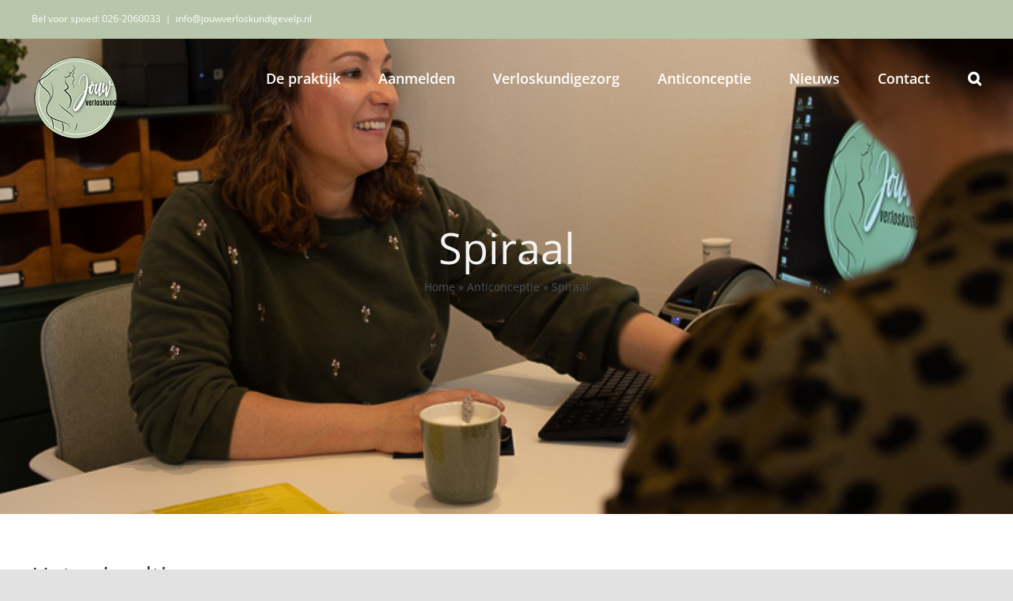

--- FILE ---
content_type: text/html; charset=UTF-8
request_url: https://jouwverloskundigevelp.nl/anticonceptie/spiraal/
body_size: 20562
content:
<!DOCTYPE html>
<html class="avada-html-layout-wide avada-html-header-position-top avada-header-color-not-opaque" lang="nl-NL" prefix="og: http://ogp.me/ns# fb: http://ogp.me/ns/fb#">
<head><meta http-equiv="Content-Type" content="text/html; charset=utf-8"/><script>if(navigator.userAgent.match(/MSIE|Internet Explorer/i)||navigator.userAgent.match(/Trident\/7\..*?rv:11/i)){var href=document.location.href;if(!href.match(/[?&]nowprocket/)){if(href.indexOf("?")==-1){if(href.indexOf("#")==-1){document.location.href=href+"?nowprocket=1"}else{document.location.href=href.replace("#","?nowprocket=1#")}}else{if(href.indexOf("#")==-1){document.location.href=href+"&nowprocket=1"}else{document.location.href=href.replace("#","&nowprocket=1#")}}}}</script><script>(()=>{class RocketLazyLoadScripts{constructor(){this.v="2.0.3",this.userEvents=["keydown","keyup","mousedown","mouseup","mousemove","mouseover","mouseenter","mouseout","mouseleave","touchmove","touchstart","touchend","touchcancel","wheel","click","dblclick","input","visibilitychange"],this.attributeEvents=["onblur","onclick","oncontextmenu","ondblclick","onfocus","onmousedown","onmouseenter","onmouseleave","onmousemove","onmouseout","onmouseover","onmouseup","onmousewheel","onscroll","onsubmit"]}async t(){this.i(),this.o(),/iP(ad|hone)/.test(navigator.userAgent)&&this.h(),this.u(),this.l(this),this.m(),this.k(this),this.p(this),this._(),await Promise.all([this.R(),this.L()]),this.lastBreath=Date.now(),this.S(this),this.P(),this.D(),this.O(),this.M(),await this.C(this.delayedScripts.normal),await this.C(this.delayedScripts.defer),await this.C(this.delayedScripts.async),this.F("domReady"),await this.T(),await this.j(),await this.I(),this.F("windowLoad"),await this.A(),window.dispatchEvent(new Event("rocket-allScriptsLoaded")),this.everythingLoaded=!0,this.lastTouchEnd&&await new Promise((t=>setTimeout(t,500-Date.now()+this.lastTouchEnd))),this.H(),this.F("all"),this.U(),this.W()}i(){this.CSPIssue=sessionStorage.getItem("rocketCSPIssue"),document.addEventListener("securitypolicyviolation",(t=>{this.CSPIssue||"script-src-elem"!==t.violatedDirective||"data"!==t.blockedURI||(this.CSPIssue=!0,sessionStorage.setItem("rocketCSPIssue",!0))}),{isRocket:!0})}o(){window.addEventListener("pageshow",(t=>{this.persisted=t.persisted,this.realWindowLoadedFired=!0}),{isRocket:!0}),window.addEventListener("pagehide",(()=>{this.onFirstUserAction=null}),{isRocket:!0})}h(){let t;function e(e){t=e}window.addEventListener("touchstart",e,{isRocket:!0}),window.addEventListener("touchend",(function i(o){Math.abs(o.changedTouches[0].pageX-t.changedTouches[0].pageX)<10&&Math.abs(o.changedTouches[0].pageY-t.changedTouches[0].pageY)<10&&o.timeStamp-t.timeStamp<200&&(o.target.dispatchEvent(new PointerEvent("click",{target:o.target,bubbles:!0,cancelable:!0,detail:1})),event.preventDefault(),window.removeEventListener("touchstart",e,{isRocket:!0}),window.removeEventListener("touchend",i,{isRocket:!0}))}),{isRocket:!0})}q(t){this.userActionTriggered||("mousemove"!==t.type||this.firstMousemoveIgnored?"keyup"===t.type||"mouseover"===t.type||"mouseout"===t.type||(this.userActionTriggered=!0,this.onFirstUserAction&&this.onFirstUserAction()):this.firstMousemoveIgnored=!0),"click"===t.type&&t.preventDefault(),this.savedUserEvents.length>0&&(t.stopPropagation(),t.stopImmediatePropagation()),"touchstart"===this.lastEvent&&"touchend"===t.type&&(this.lastTouchEnd=Date.now()),"click"===t.type&&(this.lastTouchEnd=0),this.lastEvent=t.type,this.savedUserEvents.push(t)}u(){this.savedUserEvents=[],this.userEventHandler=this.q.bind(this),this.userEvents.forEach((t=>window.addEventListener(t,this.userEventHandler,{passive:!1,isRocket:!0})))}U(){this.userEvents.forEach((t=>window.removeEventListener(t,this.userEventHandler,{passive:!1,isRocket:!0}))),this.savedUserEvents.forEach((t=>{t.target.dispatchEvent(new window[t.constructor.name](t.type,t))}))}m(){this.eventsMutationObserver=new MutationObserver((t=>{const e="return false";for(const i of t){if("attributes"===i.type){const t=i.target.getAttribute(i.attributeName);t&&t!==e&&(i.target.setAttribute("data-rocket-"+i.attributeName,t),i.target["rocket"+i.attributeName]=new Function("event",t),i.target.setAttribute(i.attributeName,e))}"childList"===i.type&&i.addedNodes.forEach((t=>{if(t.nodeType===Node.ELEMENT_NODE)for(const i of t.attributes)this.attributeEvents.includes(i.name)&&i.value&&""!==i.value&&(t.setAttribute("data-rocket-"+i.name,i.value),t["rocket"+i.name]=new Function("event",i.value),t.setAttribute(i.name,e))}))}})),this.eventsMutationObserver.observe(document,{subtree:!0,childList:!0,attributeFilter:this.attributeEvents})}H(){this.eventsMutationObserver.disconnect(),this.attributeEvents.forEach((t=>{document.querySelectorAll("[data-rocket-"+t+"]").forEach((e=>{e.setAttribute(t,e.getAttribute("data-rocket-"+t)),e.removeAttribute("data-rocket-"+t)}))}))}k(t){Object.defineProperty(HTMLElement.prototype,"onclick",{get(){return this.rocketonclick||null},set(e){this.rocketonclick=e,this.setAttribute(t.everythingLoaded?"onclick":"data-rocket-onclick","this.rocketonclick(event)")}})}S(t){function e(e,i){let o=e[i];e[i]=null,Object.defineProperty(e,i,{get:()=>o,set(s){t.everythingLoaded?o=s:e["rocket"+i]=o=s}})}e(document,"onreadystatechange"),e(window,"onload"),e(window,"onpageshow");try{Object.defineProperty(document,"readyState",{get:()=>t.rocketReadyState,set(e){t.rocketReadyState=e},configurable:!0}),document.readyState="loading"}catch(t){console.log("WPRocket DJE readyState conflict, bypassing")}}l(t){this.originalAddEventListener=EventTarget.prototype.addEventListener,this.originalRemoveEventListener=EventTarget.prototype.removeEventListener,this.savedEventListeners=[],EventTarget.prototype.addEventListener=function(e,i,o){o&&o.isRocket||!t.B(e,this)&&!t.userEvents.includes(e)||t.B(e,this)&&!t.userActionTriggered||e.startsWith("rocket-")||t.everythingLoaded?t.originalAddEventListener.call(this,e,i,o):t.savedEventListeners.push({target:this,remove:!1,type:e,func:i,options:o})},EventTarget.prototype.removeEventListener=function(e,i,o){o&&o.isRocket||!t.B(e,this)&&!t.userEvents.includes(e)||t.B(e,this)&&!t.userActionTriggered||e.startsWith("rocket-")||t.everythingLoaded?t.originalRemoveEventListener.call(this,e,i,o):t.savedEventListeners.push({target:this,remove:!0,type:e,func:i,options:o})}}F(t){"all"===t&&(EventTarget.prototype.addEventListener=this.originalAddEventListener,EventTarget.prototype.removeEventListener=this.originalRemoveEventListener),this.savedEventListeners=this.savedEventListeners.filter((e=>{let i=e.type,o=e.target||window;return"domReady"===t&&"DOMContentLoaded"!==i&&"readystatechange"!==i||("windowLoad"===t&&"load"!==i&&"readystatechange"!==i&&"pageshow"!==i||(this.B(i,o)&&(i="rocket-"+i),e.remove?o.removeEventListener(i,e.func,e.options):o.addEventListener(i,e.func,e.options),!1))}))}p(t){let e;function i(e){return t.everythingLoaded?e:e.split(" ").map((t=>"load"===t||t.startsWith("load.")?"rocket-jquery-load":t)).join(" ")}function o(o){function s(e){const s=o.fn[e];o.fn[e]=o.fn.init.prototype[e]=function(){return this[0]===window&&t.userActionTriggered&&("string"==typeof arguments[0]||arguments[0]instanceof String?arguments[0]=i(arguments[0]):"object"==typeof arguments[0]&&Object.keys(arguments[0]).forEach((t=>{const e=arguments[0][t];delete arguments[0][t],arguments[0][i(t)]=e}))),s.apply(this,arguments),this}}if(o&&o.fn&&!t.allJQueries.includes(o)){const e={DOMContentLoaded:[],"rocket-DOMContentLoaded":[]};for(const t in e)document.addEventListener(t,(()=>{e[t].forEach((t=>t()))}),{isRocket:!0});o.fn.ready=o.fn.init.prototype.ready=function(i){function s(){parseInt(o.fn.jquery)>2?setTimeout((()=>i.bind(document)(o))):i.bind(document)(o)}return t.realDomReadyFired?!t.userActionTriggered||t.fauxDomReadyFired?s():e["rocket-DOMContentLoaded"].push(s):e.DOMContentLoaded.push(s),o([])},s("on"),s("one"),s("off"),t.allJQueries.push(o)}e=o}t.allJQueries=[],o(window.jQuery),Object.defineProperty(window,"jQuery",{get:()=>e,set(t){o(t)}})}P(){const t=new Map;document.write=document.writeln=function(e){const i=document.currentScript,o=document.createRange(),s=i.parentElement;let n=t.get(i);void 0===n&&(n=i.nextSibling,t.set(i,n));const c=document.createDocumentFragment();o.setStart(c,0),c.appendChild(o.createContextualFragment(e)),s.insertBefore(c,n)}}async R(){return new Promise((t=>{this.userActionTriggered?t():this.onFirstUserAction=t}))}async L(){return new Promise((t=>{document.addEventListener("DOMContentLoaded",(()=>{this.realDomReadyFired=!0,t()}),{isRocket:!0})}))}async I(){return this.realWindowLoadedFired?Promise.resolve():new Promise((t=>{window.addEventListener("load",t,{isRocket:!0})}))}M(){this.pendingScripts=[];this.scriptsMutationObserver=new MutationObserver((t=>{for(const e of t)e.addedNodes.forEach((t=>{"SCRIPT"!==t.tagName||t.noModule||t.isWPRocket||this.pendingScripts.push({script:t,promise:new Promise((e=>{const i=()=>{const i=this.pendingScripts.findIndex((e=>e.script===t));i>=0&&this.pendingScripts.splice(i,1),e()};t.addEventListener("load",i,{isRocket:!0}),t.addEventListener("error",i,{isRocket:!0}),setTimeout(i,1e3)}))})}))})),this.scriptsMutationObserver.observe(document,{childList:!0,subtree:!0})}async j(){await this.J(),this.pendingScripts.length?(await this.pendingScripts[0].promise,await this.j()):this.scriptsMutationObserver.disconnect()}D(){this.delayedScripts={normal:[],async:[],defer:[]},document.querySelectorAll("script[type$=rocketlazyloadscript]").forEach((t=>{t.hasAttribute("data-rocket-src")?t.hasAttribute("async")&&!1!==t.async?this.delayedScripts.async.push(t):t.hasAttribute("defer")&&!1!==t.defer||"module"===t.getAttribute("data-rocket-type")?this.delayedScripts.defer.push(t):this.delayedScripts.normal.push(t):this.delayedScripts.normal.push(t)}))}async _(){await this.L();let t=[];document.querySelectorAll("script[type$=rocketlazyloadscript][data-rocket-src]").forEach((e=>{let i=e.getAttribute("data-rocket-src");if(i&&!i.startsWith("data:")){i.startsWith("//")&&(i=location.protocol+i);try{const o=new URL(i).origin;o!==location.origin&&t.push({src:o,crossOrigin:e.crossOrigin||"module"===e.getAttribute("data-rocket-type")})}catch(t){}}})),t=[...new Map(t.map((t=>[JSON.stringify(t),t]))).values()],this.N(t,"preconnect")}async $(t){if(await this.G(),!0!==t.noModule||!("noModule"in HTMLScriptElement.prototype))return new Promise((e=>{let i;function o(){(i||t).setAttribute("data-rocket-status","executed"),e()}try{if(navigator.userAgent.includes("Firefox/")||""===navigator.vendor||this.CSPIssue)i=document.createElement("script"),[...t.attributes].forEach((t=>{let e=t.nodeName;"type"!==e&&("data-rocket-type"===e&&(e="type"),"data-rocket-src"===e&&(e="src"),i.setAttribute(e,t.nodeValue))})),t.text&&(i.text=t.text),t.nonce&&(i.nonce=t.nonce),i.hasAttribute("src")?(i.addEventListener("load",o,{isRocket:!0}),i.addEventListener("error",(()=>{i.setAttribute("data-rocket-status","failed-network"),e()}),{isRocket:!0}),setTimeout((()=>{i.isConnected||e()}),1)):(i.text=t.text,o()),i.isWPRocket=!0,t.parentNode.replaceChild(i,t);else{const i=t.getAttribute("data-rocket-type"),s=t.getAttribute("data-rocket-src");i?(t.type=i,t.removeAttribute("data-rocket-type")):t.removeAttribute("type"),t.addEventListener("load",o,{isRocket:!0}),t.addEventListener("error",(i=>{this.CSPIssue&&i.target.src.startsWith("data:")?(console.log("WPRocket: CSP fallback activated"),t.removeAttribute("src"),this.$(t).then(e)):(t.setAttribute("data-rocket-status","failed-network"),e())}),{isRocket:!0}),s?(t.fetchPriority="high",t.removeAttribute("data-rocket-src"),t.src=s):t.src="data:text/javascript;base64,"+window.btoa(unescape(encodeURIComponent(t.text)))}}catch(i){t.setAttribute("data-rocket-status","failed-transform"),e()}}));t.setAttribute("data-rocket-status","skipped")}async C(t){const e=t.shift();return e?(e.isConnected&&await this.$(e),this.C(t)):Promise.resolve()}O(){this.N([...this.delayedScripts.normal,...this.delayedScripts.defer,...this.delayedScripts.async],"preload")}N(t,e){this.trash=this.trash||[];let i=!0;var o=document.createDocumentFragment();t.forEach((t=>{const s=t.getAttribute&&t.getAttribute("data-rocket-src")||t.src;if(s&&!s.startsWith("data:")){const n=document.createElement("link");n.href=s,n.rel=e,"preconnect"!==e&&(n.as="script",n.fetchPriority=i?"high":"low"),t.getAttribute&&"module"===t.getAttribute("data-rocket-type")&&(n.crossOrigin=!0),t.crossOrigin&&(n.crossOrigin=t.crossOrigin),t.integrity&&(n.integrity=t.integrity),t.nonce&&(n.nonce=t.nonce),o.appendChild(n),this.trash.push(n),i=!1}})),document.head.appendChild(o)}W(){this.trash.forEach((t=>t.remove()))}async T(){try{document.readyState="interactive"}catch(t){}this.fauxDomReadyFired=!0;try{await this.G(),document.dispatchEvent(new Event("rocket-readystatechange")),await this.G(),document.rocketonreadystatechange&&document.rocketonreadystatechange(),await this.G(),document.dispatchEvent(new Event("rocket-DOMContentLoaded")),await this.G(),window.dispatchEvent(new Event("rocket-DOMContentLoaded"))}catch(t){console.error(t)}}async A(){try{document.readyState="complete"}catch(t){}try{await this.G(),document.dispatchEvent(new Event("rocket-readystatechange")),await this.G(),document.rocketonreadystatechange&&document.rocketonreadystatechange(),await this.G(),window.dispatchEvent(new Event("rocket-load")),await this.G(),window.rocketonload&&window.rocketonload(),await this.G(),this.allJQueries.forEach((t=>t(window).trigger("rocket-jquery-load"))),await this.G();const t=new Event("rocket-pageshow");t.persisted=this.persisted,window.dispatchEvent(t),await this.G(),window.rocketonpageshow&&window.rocketonpageshow({persisted:this.persisted})}catch(t){console.error(t)}}async G(){Date.now()-this.lastBreath>45&&(await this.J(),this.lastBreath=Date.now())}async J(){return document.hidden?new Promise((t=>setTimeout(t))):new Promise((t=>requestAnimationFrame(t)))}B(t,e){return e===document&&"readystatechange"===t||(e===document&&"DOMContentLoaded"===t||(e===window&&"DOMContentLoaded"===t||(e===window&&"load"===t||e===window&&"pageshow"===t)))}static run(){(new RocketLazyLoadScripts).t()}}RocketLazyLoadScripts.run()})();</script>
	<meta http-equiv="X-UA-Compatible" content="IE=edge" />
	
	<meta name="viewport" content="width=device-width, initial-scale=1" />
	<script type="rocketlazyloadscript" data-rocket-type="text/javascript">
/* <![CDATA[ */
window.koko_analytics = {"url":"https:\/\/jouwverloskundigevelp.nl\/koko-analytics-collect.php","site_url":"https:\/\/jouwverloskundigevelp.nl","post_id":4421,"method":"cookie","use_cookie":true};
/* ]]> */
</script>
<meta name='robots' content='index, follow, max-image-preview:large, max-snippet:-1, max-video-preview:-1' />

<!-- Google Tag Manager for WordPress by gtm4wp.com -->
<script data-cfasync="false" data-pagespeed-no-defer>
	var gtm4wp_datalayer_name = "dataLayer";
	var dataLayer = dataLayer || [];
</script>
<!-- End Google Tag Manager for WordPress by gtm4wp.com -->
	<!-- This site is optimized with the Yoast SEO plugin v25.4 - https://yoast.com/wordpress/plugins/seo/ -->
	<title>Spiraal &#187; Jouw verloskundige Velp</title>
	<meta name="description" content="Tijdens je kinderwens, zwangerschap, bevalling en kraamtijd staan Ela en Ilva voor jullie klaar in de verloskundige praktijk in Velp. We nemen de tijd voor je, luisteren naar jullie behoeften en wensen. Dat is de kracht van Jouw verloskundige Velp." />
	<link rel="canonical" href="https://jouwverloskundigevelp.nl/anticonceptie/spiraal/" />
	<meta property="og:locale" content="nl_NL" />
	<meta property="og:type" content="article" />
	<meta property="og:title" content="Spiraal &#187; Jouw verloskundige Velp" />
	<meta property="og:description" content="Tijdens je kinderwens, zwangerschap, bevalling en kraamtijd staan Ela en Ilva voor jullie klaar in de verloskundige praktijk in Velp. We nemen de tijd voor je, luisteren naar jullie behoeften en wensen. Dat is de kracht van Jouw verloskundige Velp." />
	<meta property="og:url" content="https://jouwverloskundigevelp.nl/anticonceptie/spiraal/" />
	<meta property="og:site_name" content="Jouw verloskundige Velp" />
	<meta property="article:publisher" content="https://www.facebook.com/jouwverloskundigevelp" />
	<meta property="og:image" content="https://jouwverloskundigevelp.nl/wp-content/uploads/2023/02/JouwVerloskundigeVelp-website-zwangerschap-bevalling-hetteam-2-van-2.jpg" />
	<meta property="og:image:width" content="2251" />
	<meta property="og:image:height" content="1500" />
	<meta property="og:image:type" content="image/jpeg" />
	<meta name="twitter:card" content="summary_large_image" />
	<meta name="twitter:label1" content="Geschatte leestijd" />
	<meta name="twitter:data1" content="3 minuten" />
	<script type="application/ld+json" class="yoast-schema-graph">{"@context":"https://schema.org","@graph":[{"@type":"WebPage","@id":"https://jouwverloskundigevelp.nl/anticonceptie/spiraal/","url":"https://jouwverloskundigevelp.nl/anticonceptie/spiraal/","name":"Spiraal &#187; Jouw verloskundige Velp","isPartOf":{"@id":"https://jouwverloskundigevelp.nl/#website"},"datePublished":"2023-06-01T08:30:24+00:00","description":"Tijdens je kinderwens, zwangerschap, bevalling en kraamtijd staan Ela en Ilva voor jullie klaar in de verloskundige praktijk in Velp. We nemen de tijd voor je, luisteren naar jullie behoeften en wensen. Dat is de kracht van Jouw verloskundige Velp.","breadcrumb":{"@id":"https://jouwverloskundigevelp.nl/anticonceptie/spiraal/#breadcrumb"},"inLanguage":"nl-NL","potentialAction":[{"@type":"ReadAction","target":["https://jouwverloskundigevelp.nl/anticonceptie/spiraal/"]}]},{"@type":"BreadcrumbList","@id":"https://jouwverloskundigevelp.nl/anticonceptie/spiraal/#breadcrumb","itemListElement":[{"@type":"ListItem","position":1,"name":"Home","item":"https://jouwverloskundigevelp.nl/"},{"@type":"ListItem","position":2,"name":"Anticonceptie","item":"https://jouwverloskundigevelp.nl/anticonceptie/"},{"@type":"ListItem","position":3,"name":"Spiraal"}]},{"@type":"WebSite","@id":"https://jouwverloskundigevelp.nl/#website","url":"https://jouwverloskundigevelp.nl/","name":"Jouw verloskundige Velp","description":"Verloskundigepraktijk van Ela Vister en Ilva Hilderink in Velp","publisher":{"@id":"https://jouwverloskundigevelp.nl/#organization"},"potentialAction":[{"@type":"SearchAction","target":{"@type":"EntryPoint","urlTemplate":"https://jouwverloskundigevelp.nl/?s={search_term_string}"},"query-input":{"@type":"PropertyValueSpecification","valueRequired":true,"valueName":"search_term_string"}}],"inLanguage":"nl-NL"},{"@type":"Organization","@id":"https://jouwverloskundigevelp.nl/#organization","name":"Jouw verloskundige Velp","url":"https://jouwverloskundigevelp.nl/","logo":{"@type":"ImageObject","inLanguage":"nl-NL","@id":"https://jouwverloskundigevelp.nl/#/schema/logo/image/","url":"https://jouwverloskundigevelp.nl/wp-content/uploads/2021/01/logo-jouwverloskundigevelp-200.png","contentUrl":"https://jouwverloskundigevelp.nl/wp-content/uploads/2021/01/logo-jouwverloskundigevelp-200.png","width":200,"height":200,"caption":"Jouw verloskundige Velp"},"image":{"@id":"https://jouwverloskundigevelp.nl/#/schema/logo/image/"},"sameAs":["https://www.facebook.com/jouwverloskundigevelp","https://www.instagram.com/jouw_verloskundige_velp/"]}]}</script>
	<!-- / Yoast SEO plugin. -->



<link rel="alternate" type="application/rss+xml" title="Jouw verloskundige Velp &raquo; feed" href="https://jouwverloskundigevelp.nl/feed/" />
<link rel="alternate" type="application/rss+xml" title="Jouw verloskundige Velp &raquo; reacties feed" href="https://jouwverloskundigevelp.nl/comments/feed/" />
					<link rel="shortcut icon" href="https://jouwverloskundigevelp.nl/wp-content/uploads/2021/01/logo-jouwverloskundigevelp-32.png" type="image/x-icon" />
		
					<!-- Apple Touch Icon -->
			<link rel="apple-touch-icon" sizes="180x180" href="https://jouwverloskundigevelp.nl/wp-content/uploads/2021/01/logo-jouwverloskundigevelp-200.png">
		
					<!-- Android Icon -->
			<link rel="icon" sizes="192x192" href="https://jouwverloskundigevelp.nl/wp-content/uploads/2021/01/logo-jouwverloskundigevelp-120.png">
		
					<!-- MS Edge Icon -->
			<meta name="msapplication-TileImage" content="https://jouwverloskundigevelp.nl/wp-content/uploads/2021/01/logo-jouwverloskundigevelp-152.png">
				<link rel="alternate" title="oEmbed (JSON)" type="application/json+oembed" href="https://jouwverloskundigevelp.nl/wp-json/oembed/1.0/embed?url=https%3A%2F%2Fjouwverloskundigevelp.nl%2Fanticonceptie%2Fspiraal%2F" />
<link rel="alternate" title="oEmbed (XML)" type="text/xml+oembed" href="https://jouwverloskundigevelp.nl/wp-json/oembed/1.0/embed?url=https%3A%2F%2Fjouwverloskundigevelp.nl%2Fanticonceptie%2Fspiraal%2F&#038;format=xml" />
					<meta name="description" content="Het spiraaltje
Het spiraaltje is een betrouwbare vorm van anticonceptie en een uitermate geschikt anticonceptiemiddel voor vrouwen die borstvoeding geven. Ook als je nog niet zwanger bent geweest, kun je bij ons terecht. Er zijn twee soorten spiraaltjes die je kunt laten zetten: het hormoonspiraal en een hormoonvrije spiraal, het koperspiraal.
Hormoonhoudend spiraal
Het hormoonspiraaltje geeft geleidelijk een"/>
				
		<meta property="og:locale" content="nl_NL"/>
		<meta property="og:type" content="article"/>
		<meta property="og:site_name" content="Jouw verloskundige Velp"/>
		<meta property="og:title" content="Spiraal &#187; Jouw verloskundige Velp"/>
				<meta property="og:description" content="Het spiraaltje
Het spiraaltje is een betrouwbare vorm van anticonceptie en een uitermate geschikt anticonceptiemiddel voor vrouwen die borstvoeding geven. Ook als je nog niet zwanger bent geweest, kun je bij ons terecht. Er zijn twee soorten spiraaltjes die je kunt laten zetten: het hormoonspiraal en een hormoonvrije spiraal, het koperspiraal.
Hormoonhoudend spiraal
Het hormoonspiraaltje geeft geleidelijk een"/>
				<meta property="og:url" content="https://jouwverloskundigevelp.nl/anticonceptie/spiraal/"/>
																				<meta property="og:image" content="https://jouwverloskundigevelp.nl/wp-content/uploads/2021/01/logo-jouwverloskundigevelp-120.png"/>
		<meta property="og:image:width" content="120"/>
		<meta property="og:image:height" content="120"/>
		<meta property="og:image:type" content="image/png"/>
				<style id='wp-img-auto-sizes-contain-inline-css' type='text/css'>
img:is([sizes=auto i],[sizes^="auto," i]){contain-intrinsic-size:3000px 1500px}
/*# sourceURL=wp-img-auto-sizes-contain-inline-css */
</style>
<style id='wp-emoji-styles-inline-css' type='text/css'>

	img.wp-smiley, img.emoji {
		display: inline !important;
		border: none !important;
		box-shadow: none !important;
		height: 1em !important;
		width: 1em !important;
		margin: 0 0.07em !important;
		vertical-align: -0.1em !important;
		background: none !important;
		padding: 0 !important;
	}
/*# sourceURL=wp-emoji-styles-inline-css */
</style>
<style id='wp-block-library-inline-css' type='text/css'>
:root{--wp-block-synced-color:#7a00df;--wp-block-synced-color--rgb:122,0,223;--wp-bound-block-color:var(--wp-block-synced-color);--wp-editor-canvas-background:#ddd;--wp-admin-theme-color:#007cba;--wp-admin-theme-color--rgb:0,124,186;--wp-admin-theme-color-darker-10:#006ba1;--wp-admin-theme-color-darker-10--rgb:0,107,160.5;--wp-admin-theme-color-darker-20:#005a87;--wp-admin-theme-color-darker-20--rgb:0,90,135;--wp-admin-border-width-focus:2px}@media (min-resolution:192dpi){:root{--wp-admin-border-width-focus:1.5px}}.wp-element-button{cursor:pointer}:root .has-very-light-gray-background-color{background-color:#eee}:root .has-very-dark-gray-background-color{background-color:#313131}:root .has-very-light-gray-color{color:#eee}:root .has-very-dark-gray-color{color:#313131}:root .has-vivid-green-cyan-to-vivid-cyan-blue-gradient-background{background:linear-gradient(135deg,#00d084,#0693e3)}:root .has-purple-crush-gradient-background{background:linear-gradient(135deg,#34e2e4,#4721fb 50%,#ab1dfe)}:root .has-hazy-dawn-gradient-background{background:linear-gradient(135deg,#faaca8,#dad0ec)}:root .has-subdued-olive-gradient-background{background:linear-gradient(135deg,#fafae1,#67a671)}:root .has-atomic-cream-gradient-background{background:linear-gradient(135deg,#fdd79a,#004a59)}:root .has-nightshade-gradient-background{background:linear-gradient(135deg,#330968,#31cdcf)}:root .has-midnight-gradient-background{background:linear-gradient(135deg,#020381,#2874fc)}:root{--wp--preset--font-size--normal:16px;--wp--preset--font-size--huge:42px}.has-regular-font-size{font-size:1em}.has-larger-font-size{font-size:2.625em}.has-normal-font-size{font-size:var(--wp--preset--font-size--normal)}.has-huge-font-size{font-size:var(--wp--preset--font-size--huge)}.has-text-align-center{text-align:center}.has-text-align-left{text-align:left}.has-text-align-right{text-align:right}.has-fit-text{white-space:nowrap!important}#end-resizable-editor-section{display:none}.aligncenter{clear:both}.items-justified-left{justify-content:flex-start}.items-justified-center{justify-content:center}.items-justified-right{justify-content:flex-end}.items-justified-space-between{justify-content:space-between}.screen-reader-text{border:0;clip-path:inset(50%);height:1px;margin:-1px;overflow:hidden;padding:0;position:absolute;width:1px;word-wrap:normal!important}.screen-reader-text:focus{background-color:#ddd;clip-path:none;color:#444;display:block;font-size:1em;height:auto;left:5px;line-height:normal;padding:15px 23px 14px;text-decoration:none;top:5px;width:auto;z-index:100000}html :where(.has-border-color){border-style:solid}html :where([style*=border-top-color]){border-top-style:solid}html :where([style*=border-right-color]){border-right-style:solid}html :where([style*=border-bottom-color]){border-bottom-style:solid}html :where([style*=border-left-color]){border-left-style:solid}html :where([style*=border-width]){border-style:solid}html :where([style*=border-top-width]){border-top-style:solid}html :where([style*=border-right-width]){border-right-style:solid}html :where([style*=border-bottom-width]){border-bottom-style:solid}html :where([style*=border-left-width]){border-left-style:solid}html :where(img[class*=wp-image-]){height:auto;max-width:100%}:where(figure){margin:0 0 1em}html :where(.is-position-sticky){--wp-admin--admin-bar--position-offset:var(--wp-admin--admin-bar--height,0px)}@media screen and (max-width:600px){html :where(.is-position-sticky){--wp-admin--admin-bar--position-offset:0px}}

/*# sourceURL=wp-block-library-inline-css */
</style><style id='global-styles-inline-css' type='text/css'>
:root{--wp--preset--aspect-ratio--square: 1;--wp--preset--aspect-ratio--4-3: 4/3;--wp--preset--aspect-ratio--3-4: 3/4;--wp--preset--aspect-ratio--3-2: 3/2;--wp--preset--aspect-ratio--2-3: 2/3;--wp--preset--aspect-ratio--16-9: 16/9;--wp--preset--aspect-ratio--9-16: 9/16;--wp--preset--color--black: #000000;--wp--preset--color--cyan-bluish-gray: #abb8c3;--wp--preset--color--white: #ffffff;--wp--preset--color--pale-pink: #f78da7;--wp--preset--color--vivid-red: #cf2e2e;--wp--preset--color--luminous-vivid-orange: #ff6900;--wp--preset--color--luminous-vivid-amber: #fcb900;--wp--preset--color--light-green-cyan: #7bdcb5;--wp--preset--color--vivid-green-cyan: #00d084;--wp--preset--color--pale-cyan-blue: #8ed1fc;--wp--preset--color--vivid-cyan-blue: #0693e3;--wp--preset--color--vivid-purple: #9b51e0;--wp--preset--color--awb-color-1: #ffffff;--wp--preset--color--awb-color-2: #f9f9fb;--wp--preset--color--awb-color-3: #f2f3f5;--wp--preset--color--awb-color-4: #e2e2e2;--wp--preset--color--awb-color-5: #b8c7ab;--wp--preset--color--awb-color-6: #708959;--wp--preset--color--awb-color-7: #4a4e57;--wp--preset--color--awb-color-8: #212934;--wp--preset--color--awb-color-custom-10: #65bc7b;--wp--preset--color--awb-color-custom-11: #333333;--wp--preset--color--awb-color-custom-12: #718a59;--wp--preset--color--awb-color-custom-13: rgba(255,255,255,0.8);--wp--preset--color--awb-color-custom-14: #9ea0a4;--wp--preset--color--awb-color-custom-15: rgba(242,243,245,0.7);--wp--preset--color--awb-color-custom-16: #45514d;--wp--preset--color--awb-color-custom-17: #26303e;--wp--preset--color--awb-color-custom-18: rgba(242,243,245,0.8);--wp--preset--gradient--vivid-cyan-blue-to-vivid-purple: linear-gradient(135deg,rgb(6,147,227) 0%,rgb(155,81,224) 100%);--wp--preset--gradient--light-green-cyan-to-vivid-green-cyan: linear-gradient(135deg,rgb(122,220,180) 0%,rgb(0,208,130) 100%);--wp--preset--gradient--luminous-vivid-amber-to-luminous-vivid-orange: linear-gradient(135deg,rgb(252,185,0) 0%,rgb(255,105,0) 100%);--wp--preset--gradient--luminous-vivid-orange-to-vivid-red: linear-gradient(135deg,rgb(255,105,0) 0%,rgb(207,46,46) 100%);--wp--preset--gradient--very-light-gray-to-cyan-bluish-gray: linear-gradient(135deg,rgb(238,238,238) 0%,rgb(169,184,195) 100%);--wp--preset--gradient--cool-to-warm-spectrum: linear-gradient(135deg,rgb(74,234,220) 0%,rgb(151,120,209) 20%,rgb(207,42,186) 40%,rgb(238,44,130) 60%,rgb(251,105,98) 80%,rgb(254,248,76) 100%);--wp--preset--gradient--blush-light-purple: linear-gradient(135deg,rgb(255,206,236) 0%,rgb(152,150,240) 100%);--wp--preset--gradient--blush-bordeaux: linear-gradient(135deg,rgb(254,205,165) 0%,rgb(254,45,45) 50%,rgb(107,0,62) 100%);--wp--preset--gradient--luminous-dusk: linear-gradient(135deg,rgb(255,203,112) 0%,rgb(199,81,192) 50%,rgb(65,88,208) 100%);--wp--preset--gradient--pale-ocean: linear-gradient(135deg,rgb(255,245,203) 0%,rgb(182,227,212) 50%,rgb(51,167,181) 100%);--wp--preset--gradient--electric-grass: linear-gradient(135deg,rgb(202,248,128) 0%,rgb(113,206,126) 100%);--wp--preset--gradient--midnight: linear-gradient(135deg,rgb(2,3,129) 0%,rgb(40,116,252) 100%);--wp--preset--font-size--small: 12px;--wp--preset--font-size--medium: 20px;--wp--preset--font-size--large: 24px;--wp--preset--font-size--x-large: 42px;--wp--preset--font-size--normal: 16px;--wp--preset--font-size--xlarge: 32px;--wp--preset--font-size--huge: 48px;--wp--preset--spacing--20: 0.44rem;--wp--preset--spacing--30: 0.67rem;--wp--preset--spacing--40: 1rem;--wp--preset--spacing--50: 1.5rem;--wp--preset--spacing--60: 2.25rem;--wp--preset--spacing--70: 3.38rem;--wp--preset--spacing--80: 5.06rem;--wp--preset--shadow--natural: 6px 6px 9px rgba(0, 0, 0, 0.2);--wp--preset--shadow--deep: 12px 12px 50px rgba(0, 0, 0, 0.4);--wp--preset--shadow--sharp: 6px 6px 0px rgba(0, 0, 0, 0.2);--wp--preset--shadow--outlined: 6px 6px 0px -3px rgb(255, 255, 255), 6px 6px rgb(0, 0, 0);--wp--preset--shadow--crisp: 6px 6px 0px rgb(0, 0, 0);}:where(.is-layout-flex){gap: 0.5em;}:where(.is-layout-grid){gap: 0.5em;}body .is-layout-flex{display: flex;}.is-layout-flex{flex-wrap: wrap;align-items: center;}.is-layout-flex > :is(*, div){margin: 0;}body .is-layout-grid{display: grid;}.is-layout-grid > :is(*, div){margin: 0;}:where(.wp-block-columns.is-layout-flex){gap: 2em;}:where(.wp-block-columns.is-layout-grid){gap: 2em;}:where(.wp-block-post-template.is-layout-flex){gap: 1.25em;}:where(.wp-block-post-template.is-layout-grid){gap: 1.25em;}.has-black-color{color: var(--wp--preset--color--black) !important;}.has-cyan-bluish-gray-color{color: var(--wp--preset--color--cyan-bluish-gray) !important;}.has-white-color{color: var(--wp--preset--color--white) !important;}.has-pale-pink-color{color: var(--wp--preset--color--pale-pink) !important;}.has-vivid-red-color{color: var(--wp--preset--color--vivid-red) !important;}.has-luminous-vivid-orange-color{color: var(--wp--preset--color--luminous-vivid-orange) !important;}.has-luminous-vivid-amber-color{color: var(--wp--preset--color--luminous-vivid-amber) !important;}.has-light-green-cyan-color{color: var(--wp--preset--color--light-green-cyan) !important;}.has-vivid-green-cyan-color{color: var(--wp--preset--color--vivid-green-cyan) !important;}.has-pale-cyan-blue-color{color: var(--wp--preset--color--pale-cyan-blue) !important;}.has-vivid-cyan-blue-color{color: var(--wp--preset--color--vivid-cyan-blue) !important;}.has-vivid-purple-color{color: var(--wp--preset--color--vivid-purple) !important;}.has-black-background-color{background-color: var(--wp--preset--color--black) !important;}.has-cyan-bluish-gray-background-color{background-color: var(--wp--preset--color--cyan-bluish-gray) !important;}.has-white-background-color{background-color: var(--wp--preset--color--white) !important;}.has-pale-pink-background-color{background-color: var(--wp--preset--color--pale-pink) !important;}.has-vivid-red-background-color{background-color: var(--wp--preset--color--vivid-red) !important;}.has-luminous-vivid-orange-background-color{background-color: var(--wp--preset--color--luminous-vivid-orange) !important;}.has-luminous-vivid-amber-background-color{background-color: var(--wp--preset--color--luminous-vivid-amber) !important;}.has-light-green-cyan-background-color{background-color: var(--wp--preset--color--light-green-cyan) !important;}.has-vivid-green-cyan-background-color{background-color: var(--wp--preset--color--vivid-green-cyan) !important;}.has-pale-cyan-blue-background-color{background-color: var(--wp--preset--color--pale-cyan-blue) !important;}.has-vivid-cyan-blue-background-color{background-color: var(--wp--preset--color--vivid-cyan-blue) !important;}.has-vivid-purple-background-color{background-color: var(--wp--preset--color--vivid-purple) !important;}.has-black-border-color{border-color: var(--wp--preset--color--black) !important;}.has-cyan-bluish-gray-border-color{border-color: var(--wp--preset--color--cyan-bluish-gray) !important;}.has-white-border-color{border-color: var(--wp--preset--color--white) !important;}.has-pale-pink-border-color{border-color: var(--wp--preset--color--pale-pink) !important;}.has-vivid-red-border-color{border-color: var(--wp--preset--color--vivid-red) !important;}.has-luminous-vivid-orange-border-color{border-color: var(--wp--preset--color--luminous-vivid-orange) !important;}.has-luminous-vivid-amber-border-color{border-color: var(--wp--preset--color--luminous-vivid-amber) !important;}.has-light-green-cyan-border-color{border-color: var(--wp--preset--color--light-green-cyan) !important;}.has-vivid-green-cyan-border-color{border-color: var(--wp--preset--color--vivid-green-cyan) !important;}.has-pale-cyan-blue-border-color{border-color: var(--wp--preset--color--pale-cyan-blue) !important;}.has-vivid-cyan-blue-border-color{border-color: var(--wp--preset--color--vivid-cyan-blue) !important;}.has-vivid-purple-border-color{border-color: var(--wp--preset--color--vivid-purple) !important;}.has-vivid-cyan-blue-to-vivid-purple-gradient-background{background: var(--wp--preset--gradient--vivid-cyan-blue-to-vivid-purple) !important;}.has-light-green-cyan-to-vivid-green-cyan-gradient-background{background: var(--wp--preset--gradient--light-green-cyan-to-vivid-green-cyan) !important;}.has-luminous-vivid-amber-to-luminous-vivid-orange-gradient-background{background: var(--wp--preset--gradient--luminous-vivid-amber-to-luminous-vivid-orange) !important;}.has-luminous-vivid-orange-to-vivid-red-gradient-background{background: var(--wp--preset--gradient--luminous-vivid-orange-to-vivid-red) !important;}.has-very-light-gray-to-cyan-bluish-gray-gradient-background{background: var(--wp--preset--gradient--very-light-gray-to-cyan-bluish-gray) !important;}.has-cool-to-warm-spectrum-gradient-background{background: var(--wp--preset--gradient--cool-to-warm-spectrum) !important;}.has-blush-light-purple-gradient-background{background: var(--wp--preset--gradient--blush-light-purple) !important;}.has-blush-bordeaux-gradient-background{background: var(--wp--preset--gradient--blush-bordeaux) !important;}.has-luminous-dusk-gradient-background{background: var(--wp--preset--gradient--luminous-dusk) !important;}.has-pale-ocean-gradient-background{background: var(--wp--preset--gradient--pale-ocean) !important;}.has-electric-grass-gradient-background{background: var(--wp--preset--gradient--electric-grass) !important;}.has-midnight-gradient-background{background: var(--wp--preset--gradient--midnight) !important;}.has-small-font-size{font-size: var(--wp--preset--font-size--small) !important;}.has-medium-font-size{font-size: var(--wp--preset--font-size--medium) !important;}.has-large-font-size{font-size: var(--wp--preset--font-size--large) !important;}.has-x-large-font-size{font-size: var(--wp--preset--font-size--x-large) !important;}
/*# sourceURL=global-styles-inline-css */
</style>

<style id='classic-theme-styles-inline-css' type='text/css'>
/*! This file is auto-generated */
.wp-block-button__link{color:#fff;background-color:#32373c;border-radius:9999px;box-shadow:none;text-decoration:none;padding:calc(.667em + 2px) calc(1.333em + 2px);font-size:1.125em}.wp-block-file__button{background:#32373c;color:#fff;text-decoration:none}
/*# sourceURL=/wp-includes/css/classic-themes.min.css */
</style>
<link rel='stylesheet' id='fusion-dynamic-css-css' href='https://jouwverloskundigevelp.nl/wp-content/uploads/fusion-styles/d086e583f1f21c54c2c6fc827c09161f.min.css?ver=3.12.2' type='text/css' media='all' />
<script type="rocketlazyloadscript" data-rocket-type="text/javascript" data-rocket-src="https://jouwverloskundigevelp.nl/wp-includes/js/jquery/jquery.min.js?ver=3.7.1" id="jquery-core-js"></script>
<link rel="https://api.w.org/" href="https://jouwverloskundigevelp.nl/wp-json/" /><link rel="alternate" title="JSON" type="application/json" href="https://jouwverloskundigevelp.nl/wp-json/wp/v2/pages/4421" /><link rel="EditURI" type="application/rsd+xml" title="RSD" href="https://jouwverloskundigevelp.nl/xmlrpc.php?rsd" />
<meta name="generator" content="WordPress 6.9" />
<link rel='shortlink' href='https://jouwverloskundigevelp.nl/?p=4421' />

<!-- Google Tag Manager for WordPress by gtm4wp.com -->
<!-- GTM Container placement set to footer -->
<script data-cfasync="false" data-pagespeed-no-defer type="text/javascript">
	var dataLayer_content = {"pagePostType":"page","pagePostType2":"single-page","pagePostAuthor":"Fennie2102"};
	dataLayer.push( dataLayer_content );
</script>
<script type="rocketlazyloadscript" data-cfasync="false" data-pagespeed-no-defer data-rocket-type="text/javascript">
(function(w,d,s,l,i){w[l]=w[l]||[];w[l].push({'gtm.start':
new Date().getTime(),event:'gtm.js'});var f=d.getElementsByTagName(s)[0],
j=d.createElement(s),dl=l!='dataLayer'?'&l='+l:'';j.async=true;j.src=
'//www.googletagmanager.com/gtm.js?id='+i+dl;f.parentNode.insertBefore(j,f);
})(window,document,'script','dataLayer','GTM-TMXDVJM');
</script>
<!-- End Google Tag Manager for WordPress by gtm4wp.com --><link rel="preload" href="https://jouwverloskundigevelp.nl/wp-content/themes/Avada/includes/lib/assets/fonts/icomoon/awb-icons.woff" as="font" type="font/woff" crossorigin><link rel="preload" href="//jouwverloskundigevelp.nl/wp-content/themes/Avada/includes/lib/assets/fonts/fontawesome/webfonts/fa-solid-900.woff2" as="font" type="font/woff2" crossorigin><style type="text/css" id="css-fb-visibility">@media screen and (max-width: 640px){.fusion-no-small-visibility{display:none !important;}body .sm-text-align-center{text-align:center !important;}body .sm-text-align-left{text-align:left !important;}body .sm-text-align-right{text-align:right !important;}body .sm-flex-align-center{justify-content:center !important;}body .sm-flex-align-flex-start{justify-content:flex-start !important;}body .sm-flex-align-flex-end{justify-content:flex-end !important;}body .sm-mx-auto{margin-left:auto !important;margin-right:auto !important;}body .sm-ml-auto{margin-left:auto !important;}body .sm-mr-auto{margin-right:auto !important;}body .fusion-absolute-position-small{position:absolute;top:auto;width:100%;}.awb-sticky.awb-sticky-small{ position: sticky; top: var(--awb-sticky-offset,0); }}@media screen and (min-width: 641px) and (max-width: 1024px){.fusion-no-medium-visibility{display:none !important;}body .md-text-align-center{text-align:center !important;}body .md-text-align-left{text-align:left !important;}body .md-text-align-right{text-align:right !important;}body .md-flex-align-center{justify-content:center !important;}body .md-flex-align-flex-start{justify-content:flex-start !important;}body .md-flex-align-flex-end{justify-content:flex-end !important;}body .md-mx-auto{margin-left:auto !important;margin-right:auto !important;}body .md-ml-auto{margin-left:auto !important;}body .md-mr-auto{margin-right:auto !important;}body .fusion-absolute-position-medium{position:absolute;top:auto;width:100%;}.awb-sticky.awb-sticky-medium{ position: sticky; top: var(--awb-sticky-offset,0); }}@media screen and (min-width: 1025px){.fusion-no-large-visibility{display:none !important;}body .lg-text-align-center{text-align:center !important;}body .lg-text-align-left{text-align:left !important;}body .lg-text-align-right{text-align:right !important;}body .lg-flex-align-center{justify-content:center !important;}body .lg-flex-align-flex-start{justify-content:flex-start !important;}body .lg-flex-align-flex-end{justify-content:flex-end !important;}body .lg-mx-auto{margin-left:auto !important;margin-right:auto !important;}body .lg-ml-auto{margin-left:auto !important;}body .lg-mr-auto{margin-right:auto !important;}body .fusion-absolute-position-large{position:absolute;top:auto;width:100%;}.awb-sticky.awb-sticky-large{ position: sticky; top: var(--awb-sticky-offset,0); }}</style>		<script type="rocketlazyloadscript" data-rocket-type="text/javascript">
			var doc = document.documentElement;
			doc.setAttribute( 'data-useragent', navigator.userAgent );
		</script>
		<!-- Global site tag (gtag.js) - Google Analytics -->
<script type="rocketlazyloadscript" async data-rocket-src="https://www.googletagmanager.com/gtag/js?id=G-T5YX55GCKD"></script>
<script type="rocketlazyloadscript">
  window.dataLayer = window.dataLayer || [];
  function gtag(){dataLayer.push(arguments);}
  gtag('js', new Date());

  gtag('config', 'G-T5YX55GCKD');
</script>
	<meta name="generator" content="WP Rocket 3.19.1.2" data-wpr-features="wpr_delay_js wpr_preload_links wpr_desktop" /></head>

<body class="wp-singular page-template-default page page-id-4421 page-child parent-pageid-4414 wp-theme-Avada has-sidebar fusion-image-hovers fusion-pagination-sizing fusion-button_type-flat fusion-button_span-no fusion-button_gradient-linear avada-image-rollover-circle-yes avada-image-rollover-no fusion-has-button-gradient fusion-body ltr fusion-sticky-header no-tablet-sticky-header no-mobile-sticky-header no-mobile-slidingbar no-mobile-totop fusion-disable-outline fusion-sub-menu-fade mobile-logo-pos-left layout-wide-mode avada-has-boxed-modal-shadow-light layout-scroll-offset-full avada-has-zero-margin-offset-top fusion-top-header menu-text-align-center mobile-menu-design-classic fusion-show-pagination-text fusion-header-layout-v3 avada-responsive avada-footer-fx-none avada-menu-highlight-style-bar fusion-search-form-clean fusion-main-menu-search-overlay fusion-avatar-circle avada-dropdown-styles avada-blog-layout-grid avada-blog-archive-layout-grid avada-header-shadow-no avada-menu-icon-position-left avada-has-megamenu-shadow avada-has-mainmenu-dropdown-divider avada-has-pagetitle-bg-full avada-has-mobile-menu-search avada-has-main-nav-search-icon avada-has-breadcrumb-mobile-hidden avada-has-titlebar-bar_and_content avada-header-border-color-full-transparent avada-has-pagination-width_height avada-flyout-menu-direction-fade avada-ec-views-v1" data-awb-post-id="4421">
		<a class="skip-link screen-reader-text" href="#content">Ga naar inhoud</a>

	<div data-rocket-location-hash="1bedd667ccdb0f2ae6123868cb70086e" id="boxed-wrapper">
		
		<div data-rocket-location-hash="c748e83a99a8efa38397a49b963eb39a" id="wrapper" class="fusion-wrapper">
			<div data-rocket-location-hash="30e21cd0d1ab48664f94f36d4ec80340" id="home" style="position:relative;top:-1px;"></div>
							
					
			<header data-rocket-location-hash="6a3c4ea792bfdd798d2d351fb8fd07c9" class="fusion-header-wrapper">
				<div class="fusion-header-v3 fusion-logo-alignment fusion-logo-left fusion-sticky-menu-1 fusion-sticky-logo-1 fusion-mobile-logo-  fusion-mobile-menu-design-classic">
					
<div class="fusion-secondary-header">
	<div class="fusion-row">
					<div class="fusion-alignleft">
				<div class="fusion-contact-info"><span class="fusion-contact-info-phone-number">Bel voor spoed: 026-2060033</span><span class="fusion-header-separator">|</span><span class="fusion-contact-info-email-address"><a href="mailto:&#105;&#110;fo&#64;j&#111;u&#119;v&#101;r&#108;o&#115;&#107;&#117;&#110;d&#105;&#103;&#101;velp.&#110;&#108;">&#105;&#110;fo&#64;j&#111;u&#119;v&#101;r&#108;o&#115;&#107;&#117;&#110;d&#105;&#103;&#101;velp.&#110;&#108;</a></span></div>			</div>
					</div>
</div>
<div class="fusion-header-sticky-height"></div>
<div class="fusion-header">
	<div class="fusion-row">
					<div class="fusion-logo" data-margin-top="15px" data-margin-bottom="15px" data-margin-left="0px" data-margin-right="0px">
			<a class="fusion-logo-link"  href="https://jouwverloskundigevelp.nl/" >

						<!-- standard logo -->
			<img src="https://jouwverloskundigevelp.nl/wp-content/uploads/2021/01/logo-jouwverloskundigevelp-120.png" srcset="https://jouwverloskundigevelp.nl/wp-content/uploads/2021/01/logo-jouwverloskundigevelp-120.png 1x, https://jouwverloskundigevelp.nl/wp-content/uploads/2021/01/logo-jouwverloskundigevelp-200.png 2x" width="120" height="120" style="max-height:120px;height:auto;" alt="Jouw verloskundige Velp Logo" data-retina_logo_url="https://jouwverloskundigevelp.nl/wp-content/uploads/2021/01/logo-jouwverloskundigevelp-200.png" class="fusion-standard-logo" />

			
											<!-- sticky header logo -->
				<img src="https://jouwverloskundigevelp.nl/wp-content/uploads/2021/01/logo-jouwverloskundigevelp-100.png" srcset="https://jouwverloskundigevelp.nl/wp-content/uploads/2021/01/logo-jouwverloskundigevelp-100.png 1x" width="100" height="100" alt="Jouw verloskundige Velp Logo" data-retina_logo_url="" class="fusion-sticky-logo" />
					</a>
		</div>		<nav class="fusion-main-menu" aria-label="Main Menu"><div class="fusion-overlay-search">		<form role="search" class="searchform fusion-search-form  fusion-search-form-clean" method="get" action="https://jouwverloskundigevelp.nl/">
			<div class="fusion-search-form-content">

				
				<div class="fusion-search-field search-field">
					<label><span class="screen-reader-text">Zoeken naar:</span>
													<input type="search" value="" name="s" class="s" placeholder="Zoeken..." required aria-required="true" aria-label="Zoeken..."/>
											</label>
				</div>
				<div class="fusion-search-button search-button">
					<input type="submit" class="fusion-search-submit searchsubmit" aria-label="Zoeken" value="&#xf002;" />
									</div>

				
			</div>


			
		</form>
		<div class="fusion-search-spacer"></div><a href="#" role="button" aria-label="Close Search" class="fusion-close-search"></a></div><ul id="menu-home" class="fusion-menu"><li  id="menu-item-694"  class="menu-item menu-item-type-custom menu-item-object-custom menu-item-has-children menu-item-694 fusion-dropdown-menu"  data-item-id="694"><a  href="#" class="fusion-bar-highlight"><span class="menu-text">De praktijk</span></a><ul class="sub-menu"><li  id="menu-item-693"  class="menu-item menu-item-type-post_type menu-item-object-page menu-item-693 fusion-dropdown-submenu" ><a  href="https://jouwverloskundigevelp.nl/de-praktijk/" class="fusion-bar-highlight"><span>De praktijk</span></a></li><li  id="menu-item-4825"  class="menu-item menu-item-type-post_type menu-item-object-page menu-item-4825 fusion-dropdown-submenu" ><a  href="https://jouwverloskundigevelp.nl/reviews/" class="fusion-bar-highlight"><span>Reviews</span></a></li><li  id="menu-item-541"  class="menu-item menu-item-type-post_type menu-item-object-page menu-item-541 fusion-dropdown-submenu" ><a  href="https://jouwverloskundigevelp.nl/de-praktijk/het-team/" class="fusion-bar-highlight"><span>Het team</span></a></li><li  id="menu-item-576"  class="menu-item menu-item-type-post_type menu-item-object-page menu-item-has-children menu-item-576 fusion-dropdown-submenu" ><a  href="https://jouwverloskundigevelp.nl/de-praktijk/aanbod/" class="fusion-bar-highlight"><span>Aanbod</span></a><ul class="sub-menu"><li  id="menu-item-4861"  class="menu-item menu-item-type-post_type menu-item-object-page menu-item-4861" ><a  href="https://jouwverloskundigevelp.nl/aanbieders/cursussen/" class="fusion-bar-highlight"><span>Cursussen</span></a></li><li  id="menu-item-4862"  class="menu-item menu-item-type-post_type menu-item-object-page menu-item-4862" ><a  href="https://jouwverloskundigevelp.nl/aanbieders/fotografie/" class="fusion-bar-highlight"><span>Fotografie</span></a></li><li  id="menu-item-4863"  class="menu-item menu-item-type-post_type menu-item-object-page menu-item-4863" ><a  href="https://jouwverloskundigevelp.nl/aanbieders/massage/" class="fusion-bar-highlight"><span>Massage</span></a></li></ul></li><li  id="menu-item-575"  class="menu-item menu-item-type-post_type menu-item-object-page menu-item-575 fusion-dropdown-submenu" ><a  href="https://jouwverloskundigevelp.nl/de-praktijk/klachtenregeling/" class="fusion-bar-highlight"><span>Klachtenregeling</span></a></li></ul></li><li  id="menu-item-938"  class="menu-item menu-item-type-post_type menu-item-object-page menu-item-938"  data-item-id="938"><a  href="https://jouwverloskundigevelp.nl/aanmelden/" class="fusion-bar-highlight"><span class="menu-text">Aanmelden</span></a></li><li  id="menu-item-43"  class="menu-item menu-item-type-custom menu-item-object-custom menu-item-has-children menu-item-43 fusion-dropdown-menu"  data-item-id="43"><a  href="#" class="fusion-bar-highlight"><span class="menu-text">Verloskundigezorg</span></a><ul class="sub-menu"><li  id="menu-item-580"  class="menu-item menu-item-type-post_type menu-item-object-page menu-item-580 fusion-dropdown-submenu" ><a  href="https://jouwverloskundigevelp.nl/kinderwens/" class="fusion-bar-highlight"><span>Kinderwens of nog even niet?</span></a></li><li  id="menu-item-166"  class="menu-item menu-item-type-post_type menu-item-object-page menu-item-166 fusion-dropdown-submenu" ><a  href="https://jouwverloskundigevelp.nl/zwangerschap/" class="fusion-bar-highlight"><span>Zwangerschap</span></a></li><li  id="menu-item-165"  class="menu-item menu-item-type-post_type menu-item-object-page menu-item-165 fusion-dropdown-submenu" ><a  href="https://jouwverloskundigevelp.nl/bevalling/" class="fusion-bar-highlight"><span>Bevalling</span></a></li><li  id="menu-item-164"  class="menu-item menu-item-type-post_type menu-item-object-page menu-item-164 fusion-dropdown-submenu" ><a  href="https://jouwverloskundigevelp.nl/kraamtijd/" class="fusion-bar-highlight"><span>Kraamtijd</span></a></li></ul></li><li  id="menu-item-4424"  class="menu-item menu-item-type-post_type menu-item-object-page current-page-ancestor menu-item-4424"  data-item-id="4424"><a  href="https://jouwverloskundigevelp.nl/anticonceptie/" class="fusion-bar-highlight"><span class="menu-text">Anticonceptie</span></a></li><li  id="menu-item-44"  class="menu-item menu-item-type-custom menu-item-object-custom menu-item-44"  data-item-id="44"><a  href="/blog" class="fusion-bar-highlight"><span class="menu-text">Nieuws</span></a></li><li  id="menu-item-167"  class="menu-item menu-item-type-post_type menu-item-object-page menu-item-167"  data-item-id="167"><a  href="https://jouwverloskundigevelp.nl/contact/" class="fusion-bar-highlight"><span class="menu-text">Contact</span></a></li><li class="fusion-custom-menu-item fusion-main-menu-search fusion-search-overlay"><a class="fusion-main-menu-icon fusion-bar-highlight" href="#" aria-label="Zoeken" data-title="Zoeken" title="Zoeken" role="button" aria-expanded="false"></a></li></ul></nav><nav class="fusion-main-menu fusion-sticky-menu" aria-label="Main Menu Sticky"><div class="fusion-overlay-search">		<form role="search" class="searchform fusion-search-form  fusion-search-form-clean" method="get" action="https://jouwverloskundigevelp.nl/">
			<div class="fusion-search-form-content">

				
				<div class="fusion-search-field search-field">
					<label><span class="screen-reader-text">Zoeken naar:</span>
													<input type="search" value="" name="s" class="s" placeholder="Zoeken..." required aria-required="true" aria-label="Zoeken..."/>
											</label>
				</div>
				<div class="fusion-search-button search-button">
					<input type="submit" class="fusion-search-submit searchsubmit" aria-label="Zoeken" value="&#xf002;" />
									</div>

				
			</div>


			
		</form>
		<div class="fusion-search-spacer"></div><a href="#" role="button" aria-label="Close Search" class="fusion-close-search"></a></div><ul id="menu-home-1" class="fusion-menu"><li   class="menu-item menu-item-type-custom menu-item-object-custom menu-item-has-children menu-item-694 fusion-dropdown-menu"  data-item-id="694"><a  href="#" class="fusion-bar-highlight"><span class="menu-text">De praktijk</span></a><ul class="sub-menu"><li   class="menu-item menu-item-type-post_type menu-item-object-page menu-item-693 fusion-dropdown-submenu" ><a  href="https://jouwverloskundigevelp.nl/de-praktijk/" class="fusion-bar-highlight"><span>De praktijk</span></a></li><li   class="menu-item menu-item-type-post_type menu-item-object-page menu-item-4825 fusion-dropdown-submenu" ><a  href="https://jouwverloskundigevelp.nl/reviews/" class="fusion-bar-highlight"><span>Reviews</span></a></li><li   class="menu-item menu-item-type-post_type menu-item-object-page menu-item-541 fusion-dropdown-submenu" ><a  href="https://jouwverloskundigevelp.nl/de-praktijk/het-team/" class="fusion-bar-highlight"><span>Het team</span></a></li><li   class="menu-item menu-item-type-post_type menu-item-object-page menu-item-has-children menu-item-576 fusion-dropdown-submenu" ><a  href="https://jouwverloskundigevelp.nl/de-praktijk/aanbod/" class="fusion-bar-highlight"><span>Aanbod</span></a><ul class="sub-menu"><li   class="menu-item menu-item-type-post_type menu-item-object-page menu-item-4861" ><a  href="https://jouwverloskundigevelp.nl/aanbieders/cursussen/" class="fusion-bar-highlight"><span>Cursussen</span></a></li><li   class="menu-item menu-item-type-post_type menu-item-object-page menu-item-4862" ><a  href="https://jouwverloskundigevelp.nl/aanbieders/fotografie/" class="fusion-bar-highlight"><span>Fotografie</span></a></li><li   class="menu-item menu-item-type-post_type menu-item-object-page menu-item-4863" ><a  href="https://jouwverloskundigevelp.nl/aanbieders/massage/" class="fusion-bar-highlight"><span>Massage</span></a></li></ul></li><li   class="menu-item menu-item-type-post_type menu-item-object-page menu-item-575 fusion-dropdown-submenu" ><a  href="https://jouwverloskundigevelp.nl/de-praktijk/klachtenregeling/" class="fusion-bar-highlight"><span>Klachtenregeling</span></a></li></ul></li><li   class="menu-item menu-item-type-post_type menu-item-object-page menu-item-938"  data-item-id="938"><a  href="https://jouwverloskundigevelp.nl/aanmelden/" class="fusion-bar-highlight"><span class="menu-text">Aanmelden</span></a></li><li   class="menu-item menu-item-type-custom menu-item-object-custom menu-item-has-children menu-item-43 fusion-dropdown-menu"  data-item-id="43"><a  href="#" class="fusion-bar-highlight"><span class="menu-text">Verloskundigezorg</span></a><ul class="sub-menu"><li   class="menu-item menu-item-type-post_type menu-item-object-page menu-item-580 fusion-dropdown-submenu" ><a  href="https://jouwverloskundigevelp.nl/kinderwens/" class="fusion-bar-highlight"><span>Kinderwens of nog even niet?</span></a></li><li   class="menu-item menu-item-type-post_type menu-item-object-page menu-item-166 fusion-dropdown-submenu" ><a  href="https://jouwverloskundigevelp.nl/zwangerschap/" class="fusion-bar-highlight"><span>Zwangerschap</span></a></li><li   class="menu-item menu-item-type-post_type menu-item-object-page menu-item-165 fusion-dropdown-submenu" ><a  href="https://jouwverloskundigevelp.nl/bevalling/" class="fusion-bar-highlight"><span>Bevalling</span></a></li><li   class="menu-item menu-item-type-post_type menu-item-object-page menu-item-164 fusion-dropdown-submenu" ><a  href="https://jouwverloskundigevelp.nl/kraamtijd/" class="fusion-bar-highlight"><span>Kraamtijd</span></a></li></ul></li><li   class="menu-item menu-item-type-post_type menu-item-object-page current-page-ancestor menu-item-4424"  data-item-id="4424"><a  href="https://jouwverloskundigevelp.nl/anticonceptie/" class="fusion-bar-highlight"><span class="menu-text">Anticonceptie</span></a></li><li   class="menu-item menu-item-type-custom menu-item-object-custom menu-item-44"  data-item-id="44"><a  href="/blog" class="fusion-bar-highlight"><span class="menu-text">Nieuws</span></a></li><li   class="menu-item menu-item-type-post_type menu-item-object-page menu-item-167"  data-item-id="167"><a  href="https://jouwverloskundigevelp.nl/contact/" class="fusion-bar-highlight"><span class="menu-text">Contact</span></a></li><li class="fusion-custom-menu-item fusion-main-menu-search fusion-search-overlay"><a class="fusion-main-menu-icon fusion-bar-highlight" href="#" aria-label="Zoeken" data-title="Zoeken" title="Zoeken" role="button" aria-expanded="false"></a></li></ul></nav><div class="fusion-mobile-navigation"><ul id="menu-home-2" class="fusion-mobile-menu"><li   class="menu-item menu-item-type-custom menu-item-object-custom menu-item-has-children menu-item-694 fusion-dropdown-menu"  data-item-id="694"><a  href="#" class="fusion-bar-highlight"><span class="menu-text">De praktijk</span></a><ul class="sub-menu"><li   class="menu-item menu-item-type-post_type menu-item-object-page menu-item-693 fusion-dropdown-submenu" ><a  href="https://jouwverloskundigevelp.nl/de-praktijk/" class="fusion-bar-highlight"><span>De praktijk</span></a></li><li   class="menu-item menu-item-type-post_type menu-item-object-page menu-item-4825 fusion-dropdown-submenu" ><a  href="https://jouwverloskundigevelp.nl/reviews/" class="fusion-bar-highlight"><span>Reviews</span></a></li><li   class="menu-item menu-item-type-post_type menu-item-object-page menu-item-541 fusion-dropdown-submenu" ><a  href="https://jouwverloskundigevelp.nl/de-praktijk/het-team/" class="fusion-bar-highlight"><span>Het team</span></a></li><li   class="menu-item menu-item-type-post_type menu-item-object-page menu-item-has-children menu-item-576 fusion-dropdown-submenu" ><a  href="https://jouwverloskundigevelp.nl/de-praktijk/aanbod/" class="fusion-bar-highlight"><span>Aanbod</span></a><ul class="sub-menu"><li   class="menu-item menu-item-type-post_type menu-item-object-page menu-item-4861" ><a  href="https://jouwverloskundigevelp.nl/aanbieders/cursussen/" class="fusion-bar-highlight"><span>Cursussen</span></a></li><li   class="menu-item menu-item-type-post_type menu-item-object-page menu-item-4862" ><a  href="https://jouwverloskundigevelp.nl/aanbieders/fotografie/" class="fusion-bar-highlight"><span>Fotografie</span></a></li><li   class="menu-item menu-item-type-post_type menu-item-object-page menu-item-4863" ><a  href="https://jouwverloskundigevelp.nl/aanbieders/massage/" class="fusion-bar-highlight"><span>Massage</span></a></li></ul></li><li   class="menu-item menu-item-type-post_type menu-item-object-page menu-item-575 fusion-dropdown-submenu" ><a  href="https://jouwverloskundigevelp.nl/de-praktijk/klachtenregeling/" class="fusion-bar-highlight"><span>Klachtenregeling</span></a></li></ul></li><li   class="menu-item menu-item-type-post_type menu-item-object-page menu-item-938"  data-item-id="938"><a  href="https://jouwverloskundigevelp.nl/aanmelden/" class="fusion-bar-highlight"><span class="menu-text">Aanmelden</span></a></li><li   class="menu-item menu-item-type-custom menu-item-object-custom menu-item-has-children menu-item-43 fusion-dropdown-menu"  data-item-id="43"><a  href="#" class="fusion-bar-highlight"><span class="menu-text">Verloskundigezorg</span></a><ul class="sub-menu"><li   class="menu-item menu-item-type-post_type menu-item-object-page menu-item-580 fusion-dropdown-submenu" ><a  href="https://jouwverloskundigevelp.nl/kinderwens/" class="fusion-bar-highlight"><span>Kinderwens of nog even niet?</span></a></li><li   class="menu-item menu-item-type-post_type menu-item-object-page menu-item-166 fusion-dropdown-submenu" ><a  href="https://jouwverloskundigevelp.nl/zwangerschap/" class="fusion-bar-highlight"><span>Zwangerschap</span></a></li><li   class="menu-item menu-item-type-post_type menu-item-object-page menu-item-165 fusion-dropdown-submenu" ><a  href="https://jouwverloskundigevelp.nl/bevalling/" class="fusion-bar-highlight"><span>Bevalling</span></a></li><li   class="menu-item menu-item-type-post_type menu-item-object-page menu-item-164 fusion-dropdown-submenu" ><a  href="https://jouwverloskundigevelp.nl/kraamtijd/" class="fusion-bar-highlight"><span>Kraamtijd</span></a></li></ul></li><li   class="menu-item menu-item-type-post_type menu-item-object-page current-page-ancestor menu-item-4424"  data-item-id="4424"><a  href="https://jouwverloskundigevelp.nl/anticonceptie/" class="fusion-bar-highlight"><span class="menu-text">Anticonceptie</span></a></li><li   class="menu-item menu-item-type-custom menu-item-object-custom menu-item-44"  data-item-id="44"><a  href="/blog" class="fusion-bar-highlight"><span class="menu-text">Nieuws</span></a></li><li   class="menu-item menu-item-type-post_type menu-item-object-page menu-item-167"  data-item-id="167"><a  href="https://jouwverloskundigevelp.nl/contact/" class="fusion-bar-highlight"><span class="menu-text">Contact</span></a></li></ul></div>
<nav class="fusion-mobile-nav-holder fusion-mobile-menu-text-align-left" aria-label="Main Menu Mobile"></nav>

	<nav class="fusion-mobile-nav-holder fusion-mobile-menu-text-align-left fusion-mobile-sticky-nav-holder" aria-label="Main Menu Mobile Sticky"></nav>
		
<div class="fusion-clearfix"></div>
<div class="fusion-mobile-menu-search">
			<form role="search" class="searchform fusion-search-form  fusion-search-form-clean" method="get" action="https://jouwverloskundigevelp.nl/">
			<div class="fusion-search-form-content">

				
				<div class="fusion-search-field search-field">
					<label><span class="screen-reader-text">Zoeken naar:</span>
													<input type="search" value="" name="s" class="s" placeholder="Zoeken..." required aria-required="true" aria-label="Zoeken..."/>
											</label>
				</div>
				<div class="fusion-search-button search-button">
					<input type="submit" class="fusion-search-submit searchsubmit" aria-label="Zoeken" value="&#xf002;" />
									</div>

				
			</div>


			
		</form>
		</div>
			</div>
</div>
				</div>
				<div class="fusion-clearfix"></div>
			</header>
								
							<div data-rocket-location-hash="ae09952dcb51da4b7e7510d1894525f4" id="sliders-container" class="fusion-slider-visibility">
					</div>
				
					
							
			<section data-rocket-location-hash="84138a0eaacec834612e0cd9aa027288" class="avada-page-titlebar-wrapper" aria-label="Pagina titel balk">
	<div class="fusion-page-title-bar fusion-page-title-bar-none fusion-page-title-bar-center">
		<div class="fusion-page-title-row">
			<div class="fusion-page-title-wrapper">
				<div class="fusion-page-title-captions">

																							<h1 class="entry-title">Spiraal</h1>

											
																		<div class="fusion-page-title-secondary">
								<nav class="fusion-breadcrumbs awb-yoast-breadcrumbs" aria-label="Breadcrumb"><span><span><a href="https://jouwverloskundigevelp.nl/">Home</a></span> » <span><a href="https://jouwverloskundigevelp.nl/anticonceptie/">Anticonceptie</a></span> » <span class="breadcrumb_last" aria-current="page">Spiraal</span></span></nav>							</div>
											
				</div>

				
			</div>
		</div>
	</div>
</section>

						<main data-rocket-location-hash="066f15242d1cc3d2edb984d5831af75a" id="main" class="clearfix ">
				<div class="fusion-row" style="">
<section id="content" style="float: left;">
					<div id="post-4421" class="post-4421 page type-page status-publish hentry">
			<span class="entry-title rich-snippet-hidden">Spiraal</span><span class="vcard rich-snippet-hidden"><span class="fn"><a href="https://jouwverloskundigevelp.nl/author/fennie2102/" title="Berichten van Fennie2102" rel="author">Fennie2102</a></span></span><span class="updated rich-snippet-hidden">2023-06-01T08:30:24+00:00</span>
			
			<div class="post-content">
				<div class="fusion-fullwidth fullwidth-box fusion-builder-row-1 fusion-flex-container has-pattern-background has-mask-background nonhundred-percent-fullwidth non-hundred-percent-height-scrolling" style="--awb-border-radius-top-left:0px;--awb-border-radius-top-right:0px;--awb-border-radius-bottom-right:0px;--awb-border-radius-bottom-left:0px;--awb-flex-wrap:wrap;" ><div class="fusion-builder-row fusion-row fusion-flex-align-items-flex-start fusion-flex-content-wrap" style="max-width:1248px;margin-left: calc(-4% / 2 );margin-right: calc(-4% / 2 );"><div class="fusion-layout-column fusion_builder_column fusion-builder-column-0 fusion_builder_column_1_1 1_1 fusion-flex-column" style="--awb-bg-size:cover;--awb-width-large:100%;--awb-margin-top-large:0px;--awb-spacing-right-large:1.92%;--awb-margin-bottom-large:20px;--awb-spacing-left-large:1.92%;--awb-width-medium:100%;--awb-order-medium:0;--awb-spacing-right-medium:1.92%;--awb-spacing-left-medium:1.92%;--awb-width-small:100%;--awb-order-small:0;--awb-spacing-right-small:1.92%;--awb-spacing-left-small:1.92%;"><div class="fusion-column-wrapper fusion-column-has-shadow fusion-flex-justify-content-flex-start fusion-content-layout-column"><div class="fusion-text fusion-text-1"><h2>Het spiraaltje</h2>
<p>Het spiraaltje is een betrouwbare vorm van anticonceptie en een uitermate geschikt anticonceptiemiddel voor vrouwen die borstvoeding geven. Ook als je nog niet zwanger bent geweest, kun je bij ons terecht. Er zijn twee soorten spiraaltjes die je kunt laten zetten: het hormoonspiraal en een hormoonvrije spiraal, het koperspiraal.</p>
<h2>Hormoonhoudend spiraal</h2>
<p>Het hormoonspiraaltje geeft geleidelijk een kleine hoeveelheid hormonen af en zorgt ervoor dat het slijm in de baarmoederhals taaier wordt, waardoor zaadcellen er moeilijker doorheen kunnen. Door de afgifte van het hormoon levonorgestrel in de baarmoeder worden de zaadcellen minder beweeglijk; dit verkleint de kans op een bevruchting. Door de afgifte van het hormoon en doordat het spiraaltje een vreemd voorwerp in de baarmoeder is, wordt het baarmoederslijmvlies niet of nauwelijks opgebouwd. Hierdoor kan een eventueel bevruchte eicel zich niet innestelen. Tot slot wordt bij sommige vrouwen de eisprong onderdrukt. Als er geen eicel vrij komt, kan er geen bevruchting plaatsvinden.</p>
<p>Er zijn twee soorten hormoonspiralen; de Mirena en de Kyleena. Het verschil zit in de grootte en de hoeveelheid hormonen. De kyleena is kleiner en bevat minder hormonen. De Kyleena moet na vijf jaar vervangen worden.<br />
De Mirena hoeft pas na 8 jaar vervangen te worden. Uiteraard kan je beide spiralen ook voor een korte periode laten plaatsen, bijvoorbeeld tussen twee zwangerschappen in.</p>
<h3>Bijwerkingen hormoonhoudend spiraal</h3>
<p>Bijwerkingen die we het vaakst zien is minder bloedverlies tijdens de menstruatie, tussentijds bloedverlies of het uitblijven van de menstruatie. Daarnaast komen hoofdpijn, buikpijn en rugpijn voor evenals vaginale afscheiding en ontsteking van de schaamlippen of vagina. Raadpleeg de bijsluiter voor verdere informatie over mogelijke bijwerkingen.</p>
<p>Zowel de Kyleena als de Mirena schrijven we voor en plaatsen we. Bij voorkeur tijdens een menstruatie of 12 weken na je bevalling.</p>
<h3>Kosten Mirene en Kyleena spiraal</h3>
<p>De Mirena en Kyleena kosten beiden € 147,47</p>
<p>De zorgverzekering vergoedt de plaatsing. Indien je verzekeraar niet rechtstreeks aan ons vergoedt, ontvang je alsnog een factuur van ons. Het spiraal moet je meestal zelf betalen, tenzij je jonger bent dan 21 jaar of aanvullend verzekerd bent.</p>
<h2>Koperhoudend spriaal</h2>
<p>Een kopersipraaltje is een hormoonvrije, betrouwbare anticonceptie en geeft geleidelijk een beetje koper af. Koper verlamt de zaadcellen die de baarmoeder binnenkomen en maakt ze inactief zodat er geen bevruchting kan plaatsvinden.</p>
<p>De koperspiraal kan ook gebruikt worden als morning-after nood-anticonceptie wanneer deze geplaatst wordt binnen vijf dagen na het onbeschermd vrijen.</p>
<p>Er zijn verschillende varianten koperspiralen. De T-safe is zeer betrouwbaar en als enige spiraal geregistreerd voor een gebruiksduur van 10 jaar. De T-safe is het meest gebruikte koperspiraaltje in Nederland.</p>
<p>Het Ballerine koperspiraaltje is geregistreerd voor het gebruik van 5 jaar. Dit nieuwe spiraaltje bestaat uit een aantal koperen balletjes, geregen aan een flexibel frame. Zodra het frame uit de inbrenghulskomt krult het zich in de baarmoeder op tot een bolvorm met een diameter van 1,5cm. Dit spiraaltje is een goed alternatief voor vrouwen die minder goed reageren op andere koperspiralen.</p>
<p>Het multi-Safe short spiraaltje is geregistreerd voor een gebruik van 5 jaar. Dit spiraaltje is vanwege de kleine afmeting meer geschikt voor vrouwen met een kleine baarmoeder.</p>
<h3>Bijwerkingen koperspiraal</h3>
<p>Met een koperspiraaltje behoud je je eigen menstruatiecyclus. Eventuele bijwerkingen die tijdens de eerste drie maanden na plaatsing kunt verwachten zijn onder meer; langduriger en/of heviger bloedverlies, buikkrampen en tussentijds bloedverlies. Hierna herstelt de natuurlijke cyclus zich, in sommige gevallen wel met een 10% toename van de hoeveelheid menstruatiebloed.</p>
<p>Voor meer informatie kijk op <a href="http://www.ballerine.nl">www.ballerine.nl</a>  en <a href="http://www.multi-safe.nl">www.multi-safe.nl</a></p>
<h3>Kosten koperspiraal</h3>
<p>De T-Safe kost € 70,96, De Ballerine € 119 en de Multi-Safe Short € 53,48</p>
<p>De kosten voor de plaatsing worden vergoed door je zorgverzekering. Indien je verzekeraar niet rechtstreeks aan ons vergoedt ontvang je alsnog een factuur van ons. De spiraal zelf betaalt je verzekeraar waarschijnlijk niet, tenzij je jonger bent dan 21 jaar of aanvullend verzekerd.</p>
</div></div></div></div></div>
							</div>
																													</div>
	</section>
<aside id="sidebar" class="sidebar fusion-widget-area fusion-content-widget-area fusion-sidebar-right fusion-anticonceptie fusion-sticky-sidebar" style="float: right;" data="">
			<div class="fusion-sidebar-inner-content">
											
					<div id="nav_menu-9" class="widget widget_nav_menu" style="padding: 20px;margin: 20px;background-color: rgba(184,199,171,0.54);border-radius: 10px;overflow:hidden;border-style: solid;border-color:transparent;border-width:0px;"><div class="heading"><h4 class="widget-title">Menu</h4></div><div class="menu-anticonceptie-container"><ul id="menu-anticonceptie" class="menu"><li id="menu-item-4419" class="menu-item menu-item-type-post_type menu-item-object-page current-page-ancestor current-page-parent menu-item-4419"><a href="https://jouwverloskundigevelp.nl/anticonceptie/">Anticonceptie</a></li>
<li id="menu-item-4420" class="menu-item menu-item-type-post_type menu-item-object-page menu-item-4420"><a href="https://jouwverloskundigevelp.nl/anticonceptie/na-de-bevalling/">Na de bevalling</a></li>
<li id="menu-item-4423" class="menu-item menu-item-type-post_type menu-item-object-page current-menu-item page_item page-item-4421 current_page_item menu-item-4423"><a href="https://jouwverloskundigevelp.nl/anticonceptie/spiraal/" aria-current="page">Soorten spiraal</a></li>
<li id="menu-item-4432" class="menu-item menu-item-type-post_type menu-item-object-page menu-item-4432"><a href="https://jouwverloskundigevelp.nl/anticonceptie/spiraal-plaatsen/">Spiraal plaatsen</a></li>
<li id="menu-item-4431" class="menu-item menu-item-type-post_type menu-item-object-page menu-item-4431"><a href="https://jouwverloskundigevelp.nl/anticonceptie/implanon/">Implanon</a></li>
<li id="menu-item-4433" class="menu-item menu-item-type-custom menu-item-object-custom menu-item-4433"><a href="/contact">Afspraak maken</a></li>
</ul></div></div>					</div>
	</aside>
						
					</div>  <!-- fusion-row -->
				</main>  <!-- #main -->
				
				
								
					
		<div data-rocket-location-hash="5dcc5e3f3ee8f3912072ac285568195e" class="fusion-footer">
				
	
	<footer id="footer" class="fusion-footer-copyright-area fusion-footer-copyright-center">
		<div class="fusion-row">
			<div class="fusion-copyright-content">

				<div class="fusion-copyright-notice">
		<div>
		Jouw Verloskundige Velp <a href="https://jouwverloskundigevelp.nl/privacy-verklaring/">Privacy verklaring</a>	</div>
</div>

			</div> <!-- fusion-fusion-copyright-content -->
		</div> <!-- fusion-row -->
	</footer> <!-- #footer -->
		</div> <!-- fusion-footer -->

		
																</div> <!-- wrapper -->
		</div> <!-- #boxed-wrapper -->
				<a class="fusion-one-page-text-link fusion-page-load-link" tabindex="-1" href="#" aria-hidden="true">Page load link</a>

		<div class="avada-footer-scripts">
			<script type="text/javascript">var fusionNavIsCollapsed=function(e){var t,n;window.innerWidth<=e.getAttribute("data-breakpoint")?(e.classList.add("collapse-enabled"),e.classList.remove("awb-menu_desktop"),e.classList.contains("expanded")||window.dispatchEvent(new CustomEvent("fusion-mobile-menu-collapsed",{detail:{nav:e}})),(n=e.querySelectorAll(".menu-item-has-children.expanded")).length&&n.forEach((function(e){e.querySelector(".awb-menu__open-nav-submenu_mobile").setAttribute("aria-expanded","false")}))):(null!==e.querySelector(".menu-item-has-children.expanded .awb-menu__open-nav-submenu_click")&&e.querySelector(".menu-item-has-children.expanded .awb-menu__open-nav-submenu_click").click(),e.classList.remove("collapse-enabled"),e.classList.add("awb-menu_desktop"),null!==e.querySelector(".awb-menu__main-ul")&&e.querySelector(".awb-menu__main-ul").removeAttribute("style")),e.classList.add("no-wrapper-transition"),clearTimeout(t),t=setTimeout(()=>{e.classList.remove("no-wrapper-transition")},400),e.classList.remove("loading")},fusionRunNavIsCollapsed=function(){var e,t=document.querySelectorAll(".awb-menu");for(e=0;e<t.length;e++)fusionNavIsCollapsed(t[e])};function avadaGetScrollBarWidth(){var e,t,n,l=document.createElement("p");return l.style.width="100%",l.style.height="200px",(e=document.createElement("div")).style.position="absolute",e.style.top="0px",e.style.left="0px",e.style.visibility="hidden",e.style.width="200px",e.style.height="150px",e.style.overflow="hidden",e.appendChild(l),document.body.appendChild(e),t=l.offsetWidth,e.style.overflow="scroll",t==(n=l.offsetWidth)&&(n=e.clientWidth),document.body.removeChild(e),jQuery("html").hasClass("awb-scroll")&&10<t-n?10:t-n}fusionRunNavIsCollapsed(),window.addEventListener("fusion-resize-horizontal",fusionRunNavIsCollapsed);</script><script type="speculationrules">
{"prefetch":[{"source":"document","where":{"and":[{"href_matches":"/*"},{"not":{"href_matches":["/wp-*.php","/wp-admin/*","/wp-content/uploads/*","/wp-content/*","/wp-content/plugins/*","/wp-content/themes/Avada/*","/*\\?(.+)"]}},{"not":{"selector_matches":"a[rel~=\"nofollow\"]"}},{"not":{"selector_matches":".no-prefetch, .no-prefetch a"}}]},"eagerness":"conservative"}]}
</script>

<!-- GTM Container placement set to footer -->
<!-- Google Tag Manager (noscript) -->
				<noscript><iframe src="https://www.googletagmanager.com/ns.html?id=GTM-TMXDVJM" height="0" width="0" style="display:none;visibility:hidden" aria-hidden="true"></iframe></noscript>
<!-- End Google Tag Manager (noscript) --><div class="fusion-privacy-bar fusion-privacy-bar-bottom">
	<div class="fusion-privacy-bar-main">
		<span>Deze website gebruikt cookies. Als je doorgaat met bezoeken, ga je akkoord met het plaatsen hiervan. Deze website plaatst geen cookies voor commerciële doeleinden.					</span>
		<a href="#" class="fusion-privacy-bar-acceptance fusion-button fusion-button-default fusion-button-default-size fusion-button-span-no" data-alt-text="Update Settings" data-orig-text="OK">
			OK		</a>
			</div>
	</div>
<script type="rocketlazyloadscript" data-rocket-type="text/javascript" defer data-rocket-src="https://jouwverloskundigevelp.nl/wp-content/plugins/koko-analytics/assets/dist/js/script.js?ver=1.8.4" id="koko-analytics-js"></script>
<script type="rocketlazyloadscript" data-rocket-type="text/javascript" id="rocket-browser-checker-js-after">
/* <![CDATA[ */
"use strict";var _createClass=function(){function defineProperties(target,props){for(var i=0;i<props.length;i++){var descriptor=props[i];descriptor.enumerable=descriptor.enumerable||!1,descriptor.configurable=!0,"value"in descriptor&&(descriptor.writable=!0),Object.defineProperty(target,descriptor.key,descriptor)}}return function(Constructor,protoProps,staticProps){return protoProps&&defineProperties(Constructor.prototype,protoProps),staticProps&&defineProperties(Constructor,staticProps),Constructor}}();function _classCallCheck(instance,Constructor){if(!(instance instanceof Constructor))throw new TypeError("Cannot call a class as a function")}var RocketBrowserCompatibilityChecker=function(){function RocketBrowserCompatibilityChecker(options){_classCallCheck(this,RocketBrowserCompatibilityChecker),this.passiveSupported=!1,this._checkPassiveOption(this),this.options=!!this.passiveSupported&&options}return _createClass(RocketBrowserCompatibilityChecker,[{key:"_checkPassiveOption",value:function(self){try{var options={get passive(){return!(self.passiveSupported=!0)}};window.addEventListener("test",null,options),window.removeEventListener("test",null,options)}catch(err){self.passiveSupported=!1}}},{key:"initRequestIdleCallback",value:function(){!1 in window&&(window.requestIdleCallback=function(cb){var start=Date.now();return setTimeout(function(){cb({didTimeout:!1,timeRemaining:function(){return Math.max(0,50-(Date.now()-start))}})},1)}),!1 in window&&(window.cancelIdleCallback=function(id){return clearTimeout(id)})}},{key:"isDataSaverModeOn",value:function(){return"connection"in navigator&&!0===navigator.connection.saveData}},{key:"supportsLinkPrefetch",value:function(){var elem=document.createElement("link");return elem.relList&&elem.relList.supports&&elem.relList.supports("prefetch")&&window.IntersectionObserver&&"isIntersecting"in IntersectionObserverEntry.prototype}},{key:"isSlowConnection",value:function(){return"connection"in navigator&&"effectiveType"in navigator.connection&&("2g"===navigator.connection.effectiveType||"slow-2g"===navigator.connection.effectiveType)}}]),RocketBrowserCompatibilityChecker}();
//# sourceURL=rocket-browser-checker-js-after
/* ]]> */
</script>
<script type="text/javascript" id="rocket-preload-links-js-extra">
/* <![CDATA[ */
var RocketPreloadLinksConfig = {"excludeUris":"/contact/|/(?:.+/)?feed(?:/(?:.+/?)?)?$|/(?:.+/)?embed/|/(index.php/)?(.*)wp-json(/.*|$)|/refer/|/go/|/recommend/|/recommends/","usesTrailingSlash":"1","imageExt":"jpg|jpeg|gif|png|tiff|bmp|webp|avif|pdf|doc|docx|xls|xlsx|php","fileExt":"jpg|jpeg|gif|png|tiff|bmp|webp|avif|pdf|doc|docx|xls|xlsx|php|html|htm","siteUrl":"https://jouwverloskundigevelp.nl","onHoverDelay":"100","rateThrottle":"3"};
//# sourceURL=rocket-preload-links-js-extra
/* ]]> */
</script>
<script type="rocketlazyloadscript" data-rocket-type="text/javascript" id="rocket-preload-links-js-after">
/* <![CDATA[ */
(function() {
"use strict";var r="function"==typeof Symbol&&"symbol"==typeof Symbol.iterator?function(e){return typeof e}:function(e){return e&&"function"==typeof Symbol&&e.constructor===Symbol&&e!==Symbol.prototype?"symbol":typeof e},e=function(){function i(e,t){for(var n=0;n<t.length;n++){var i=t[n];i.enumerable=i.enumerable||!1,i.configurable=!0,"value"in i&&(i.writable=!0),Object.defineProperty(e,i.key,i)}}return function(e,t,n){return t&&i(e.prototype,t),n&&i(e,n),e}}();function i(e,t){if(!(e instanceof t))throw new TypeError("Cannot call a class as a function")}var t=function(){function n(e,t){i(this,n),this.browser=e,this.config=t,this.options=this.browser.options,this.prefetched=new Set,this.eventTime=null,this.threshold=1111,this.numOnHover=0}return e(n,[{key:"init",value:function(){!this.browser.supportsLinkPrefetch()||this.browser.isDataSaverModeOn()||this.browser.isSlowConnection()||(this.regex={excludeUris:RegExp(this.config.excludeUris,"i"),images:RegExp(".("+this.config.imageExt+")$","i"),fileExt:RegExp(".("+this.config.fileExt+")$","i")},this._initListeners(this))}},{key:"_initListeners",value:function(e){-1<this.config.onHoverDelay&&document.addEventListener("mouseover",e.listener.bind(e),e.listenerOptions),document.addEventListener("mousedown",e.listener.bind(e),e.listenerOptions),document.addEventListener("touchstart",e.listener.bind(e),e.listenerOptions)}},{key:"listener",value:function(e){var t=e.target.closest("a"),n=this._prepareUrl(t);if(null!==n)switch(e.type){case"mousedown":case"touchstart":this._addPrefetchLink(n);break;case"mouseover":this._earlyPrefetch(t,n,"mouseout")}}},{key:"_earlyPrefetch",value:function(t,e,n){var i=this,r=setTimeout(function(){if(r=null,0===i.numOnHover)setTimeout(function(){return i.numOnHover=0},1e3);else if(i.numOnHover>i.config.rateThrottle)return;i.numOnHover++,i._addPrefetchLink(e)},this.config.onHoverDelay);t.addEventListener(n,function e(){t.removeEventListener(n,e,{passive:!0}),null!==r&&(clearTimeout(r),r=null)},{passive:!0})}},{key:"_addPrefetchLink",value:function(i){return this.prefetched.add(i.href),new Promise(function(e,t){var n=document.createElement("link");n.rel="prefetch",n.href=i.href,n.onload=e,n.onerror=t,document.head.appendChild(n)}).catch(function(){})}},{key:"_prepareUrl",value:function(e){if(null===e||"object"!==(void 0===e?"undefined":r(e))||!1 in e||-1===["http:","https:"].indexOf(e.protocol))return null;var t=e.href.substring(0,this.config.siteUrl.length),n=this._getPathname(e.href,t),i={original:e.href,protocol:e.protocol,origin:t,pathname:n,href:t+n};return this._isLinkOk(i)?i:null}},{key:"_getPathname",value:function(e,t){var n=t?e.substring(this.config.siteUrl.length):e;return n.startsWith("/")||(n="/"+n),this._shouldAddTrailingSlash(n)?n+"/":n}},{key:"_shouldAddTrailingSlash",value:function(e){return this.config.usesTrailingSlash&&!e.endsWith("/")&&!this.regex.fileExt.test(e)}},{key:"_isLinkOk",value:function(e){return null!==e&&"object"===(void 0===e?"undefined":r(e))&&(!this.prefetched.has(e.href)&&e.origin===this.config.siteUrl&&-1===e.href.indexOf("?")&&-1===e.href.indexOf("#")&&!this.regex.excludeUris.test(e.href)&&!this.regex.images.test(e.href))}}],[{key:"run",value:function(){"undefined"!=typeof RocketPreloadLinksConfig&&new n(new RocketBrowserCompatibilityChecker({capture:!0,passive:!0}),RocketPreloadLinksConfig).init()}}]),n}();t.run();
}());

//# sourceURL=rocket-preload-links-js-after
/* ]]> */
</script>
<script type="rocketlazyloadscript" data-rocket-type="text/javascript" data-rocket-src="https://www.google.com/recaptcha/api.js?render=6LfPf9QaAAAAAFR12PwBvJNPpqmjezIHbbCCpMov&amp;ver=3.0" id="google-recaptcha-js"></script>
<script type="rocketlazyloadscript" data-rocket-type="text/javascript" data-rocket-src="https://jouwverloskundigevelp.nl/wp-includes/js/dist/vendor/wp-polyfill.min.js?ver=3.15.0" id="wp-polyfill-js"></script>
<script type="rocketlazyloadscript" data-rocket-type="text/javascript" id="wpcf7-recaptcha-js-before">
/* <![CDATA[ */
var wpcf7_recaptcha = {
    "sitekey": "6LfPf9QaAAAAAFR12PwBvJNPpqmjezIHbbCCpMov",
    "actions": {
        "homepage": "homepage",
        "contactform": "contactform"
    }
};
//# sourceURL=wpcf7-recaptcha-js-before
/* ]]> */
</script>
<script type="rocketlazyloadscript" data-rocket-type="text/javascript" data-rocket-src="https://jouwverloskundigevelp.nl/wp-content/plugins/contact-form-7/modules/recaptcha/index.js?ver=6.1" id="wpcf7-recaptcha-js"></script>
<script type="rocketlazyloadscript" data-rocket-type="text/javascript" data-rocket-src="https://jouwverloskundigevelp.nl/wp-content/uploads/fusion-scripts/e331a19e4f62cd7e065e7a6091539c2f.min.js?ver=3.12.2" id="fusion-scripts-js"></script>
		</div>

			<section data-rocket-location-hash="b5508266f1d1a90249a847444d13a03f" class="to-top-container to-top-right" aria-labelledby="awb-to-top-label">
		<a href="#" id="toTop" class="fusion-top-top-link">
			<span id="awb-to-top-label" class="screen-reader-text">Ga naar de bovenkant</span>

					</a>
	</section>
		<script>var rocket_beacon_data = {"ajax_url":"https:\/\/jouwverloskundigevelp.nl\/wp-admin\/admin-ajax.php","nonce":"bf735823a0","url":"https:\/\/jouwverloskundigevelp.nl\/anticonceptie\/spiraal","is_mobile":false,"width_threshold":1600,"height_threshold":700,"delay":500,"debug":null,"status":{"atf":true,"lrc":true,"preconnect_external_domain":true},"elements":"img, video, picture, p, main, div, li, svg, section, header, span","lrc_threshold":1800,"preconnect_external_domain_elements":["link","script","iframe"],"preconnect_external_domain_exclusions":["static.cloudflareinsights.com","rel=\"profile\"","rel=\"preconnect\"","rel=\"dns-prefetch\"","rel=\"icon\""]}</script><script data-name="wpr-wpr-beacon" src='https://jouwverloskundigevelp.nl/wp-content/plugins/wp-rocket/assets/js/wpr-beacon.min.js' async></script></body>
</html>

<!-- This website is like a Rocket, isn't it? Performance optimized by WP Rocket. Learn more: https://wp-rocket.me - Debug: cached@1768924088 -->